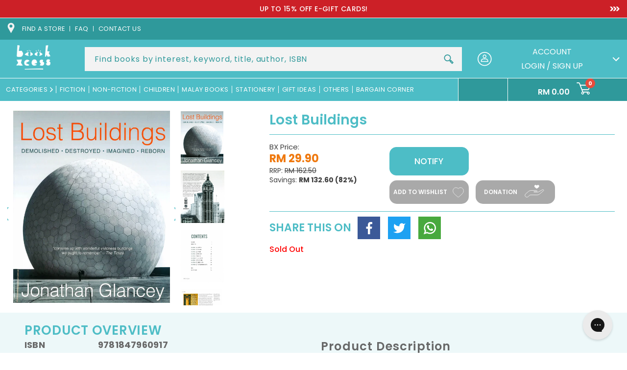

--- FILE ---
content_type: text/javascript; charset=utf-8
request_url: https://www.bookxcess.com/products/lost-buildings.js
body_size: 1395
content:
{"id":6978672165070,"title":"Lost Buildings","handle":"lost-buildings","description":"\u003cp\u003eHave you ever wished that you could have seen King Solomon's mighty Temple in Jerusalem or climbed to the top of the legendary Tower of Babel? What must it have been like to have paraded up and down the great glass galleries of the Crystal Palace in London in 1851? Why is the Euston Arch, demolished in 1961, still missed? What would buildings described in much loved books have been like if these had existed outside their author's imaginations? Imagine walking through the labyrinthine corridors of Mervyn Peake's mythical Gothic fortress Gormenghast, or visiting Toad Hall. And what of the current trend for reconstructing buildings which were destroyed in wartime or for political reasons? Lost Buildings is an invitation to visit buildings long vanished or those demolished within living history, some by dim politicians, others by war or \"acts of God\", that we would pay good money and travel a long way to see, if only they existed, today. It looks, too, at buildings from literature, myth and children's stories, and some lost opportunities - fantastic, ambitious designs that were never built.There are countless buildings that remain vivid in the collective memory, whether they were once real or were only ever imagined. Lost Buildings brings these together for the reader's curiosity and delight.\u003c\/p\u003e","published_at":"2020-05-05T16:16:17+08:00","created_at":"2022-04-01T11:31:03+08:00","vendor":"Goodman","type":"Jonathan Glancey","tags":["[2022]","Architecture","Architecture and Design","Art \u0026 Design","BX","BXOS","H\/C","Non-Fiction","Non-Fiction: Lifestyle","RM 20 - RM 39.99"],"price":2990,"price_min":2990,"price_max":2990,"available":false,"price_varies":false,"compare_at_price":16250,"compare_at_price_min":16250,"compare_at_price_max":16250,"compare_at_price_varies":false,"variants":[{"id":41078592274638,"title":"Default Title","option1":"Default Title","option2":null,"option3":null,"sku":"9781847960917","requires_shipping":true,"taxable":true,"featured_image":null,"available":false,"name":"Lost Buildings","public_title":null,"options":["Default Title"],"price":2990,"weight":1390,"compare_at_price":16250,"inventory_management":"shopify","barcode":"9781847960917","quantity_rule":{"min":1,"max":null,"increment":1},"quantity_price_breaks":[],"requires_selling_plan":false,"selling_plan_allocations":[]}],"images":["\/\/cdn.shopify.com\/s\/files\/1\/0601\/0883\/2974\/products\/9781847960917_1_db4b12f3-67bd-46ee-95d4-39b76da4cda2.jpg?v=1685069864","\/\/cdn.shopify.com\/s\/files\/1\/0601\/0883\/2974\/products\/9781847960917_2_95edfcbc-cfe9-40dd-a0cd-5c34021b1051.jpg?v=1685069864","\/\/cdn.shopify.com\/s\/files\/1\/0601\/0883\/2974\/products\/9781847960917_3_c0b5e6c5-db4d-4d6f-8cc0-52bdbb4ea604.jpg?v=1685069864","\/\/cdn.shopify.com\/s\/files\/1\/0601\/0883\/2974\/products\/9781847960917_4_325e64a1-195d-4793-acf7-3b10b03eac45.jpg?v=1685069864","\/\/cdn.shopify.com\/s\/files\/1\/0601\/0883\/2974\/products\/9781847960917_5_65fd4829-a9c7-4aed-bde1-9f6fc3fbfda5.jpg?v=1685069864","\/\/cdn.shopify.com\/s\/files\/1\/0601\/0883\/2974\/products\/lost-buildings-9781847960917-3542771597356.jpg?v=1648783863"],"featured_image":"\/\/cdn.shopify.com\/s\/files\/1\/0601\/0883\/2974\/products\/9781847960917_1_db4b12f3-67bd-46ee-95d4-39b76da4cda2.jpg?v=1685069864","options":[{"name":"Title","position":1,"values":["Default Title"]}],"url":"\/products\/lost-buildings","media":[{"alt":null,"id":25742438498510,"position":1,"preview_image":{"aspect_ratio":0.814,"height":3351,"width":2729,"src":"https:\/\/cdn.shopify.com\/s\/files\/1\/0601\/0883\/2974\/products\/9781847960917_1_db4b12f3-67bd-46ee-95d4-39b76da4cda2.jpg?v=1685069864"},"aspect_ratio":0.814,"height":3351,"media_type":"image","src":"https:\/\/cdn.shopify.com\/s\/files\/1\/0601\/0883\/2974\/products\/9781847960917_1_db4b12f3-67bd-46ee-95d4-39b76da4cda2.jpg?v=1685069864","width":2729},{"alt":null,"id":25742438531278,"position":2,"preview_image":{"aspect_ratio":0.825,"height":3321,"width":2740,"src":"https:\/\/cdn.shopify.com\/s\/files\/1\/0601\/0883\/2974\/products\/9781847960917_2_95edfcbc-cfe9-40dd-a0cd-5c34021b1051.jpg?v=1685069864"},"aspect_ratio":0.825,"height":3321,"media_type":"image","src":"https:\/\/cdn.shopify.com\/s\/files\/1\/0601\/0883\/2974\/products\/9781847960917_2_95edfcbc-cfe9-40dd-a0cd-5c34021b1051.jpg?v=1685069864","width":2740},{"alt":null,"id":25742438564046,"position":3,"preview_image":{"aspect_ratio":0.813,"height":3243,"width":2635,"src":"https:\/\/cdn.shopify.com\/s\/files\/1\/0601\/0883\/2974\/products\/9781847960917_3_c0b5e6c5-db4d-4d6f-8cc0-52bdbb4ea604.jpg?v=1685069864"},"aspect_ratio":0.813,"height":3243,"media_type":"image","src":"https:\/\/cdn.shopify.com\/s\/files\/1\/0601\/0883\/2974\/products\/9781847960917_3_c0b5e6c5-db4d-4d6f-8cc0-52bdbb4ea604.jpg?v=1685069864","width":2635},{"alt":null,"id":25742438629582,"position":4,"preview_image":{"aspect_ratio":0.784,"height":3270,"width":2565,"src":"https:\/\/cdn.shopify.com\/s\/files\/1\/0601\/0883\/2974\/products\/9781847960917_4_325e64a1-195d-4793-acf7-3b10b03eac45.jpg?v=1685069864"},"aspect_ratio":0.784,"height":3270,"media_type":"image","src":"https:\/\/cdn.shopify.com\/s\/files\/1\/0601\/0883\/2974\/products\/9781847960917_4_325e64a1-195d-4793-acf7-3b10b03eac45.jpg?v=1685069864","width":2565},{"alt":null,"id":25742438727886,"position":5,"preview_image":{"aspect_ratio":0.8,"height":3232,"width":2584,"src":"https:\/\/cdn.shopify.com\/s\/files\/1\/0601\/0883\/2974\/products\/9781847960917_5_65fd4829-a9c7-4aed-bde1-9f6fc3fbfda5.jpg?v=1685069864"},"aspect_ratio":0.8,"height":3232,"media_type":"image","src":"https:\/\/cdn.shopify.com\/s\/files\/1\/0601\/0883\/2974\/products\/9781847960917_5_65fd4829-a9c7-4aed-bde1-9f6fc3fbfda5.jpg?v=1685069864","width":2584},{"alt":"Lost Buildings","id":23071299141838,"position":6,"preview_image":{"aspect_ratio":0.815,"height":400,"width":326,"src":"https:\/\/cdn.shopify.com\/s\/files\/1\/0601\/0883\/2974\/products\/lost-buildings-9781847960917-3542771597356.jpg?v=1648783863"},"aspect_ratio":0.815,"height":400,"media_type":"image","src":"https:\/\/cdn.shopify.com\/s\/files\/1\/0601\/0883\/2974\/products\/lost-buildings-9781847960917-3542771597356.jpg?v=1648783863","width":326},{"alt":null,"id":30087628390606,"position":7,"preview_image":{"aspect_ratio":1.778,"height":1080,"width":1920,"src":"https:\/\/cdn.shopify.com\/s\/files\/1\/0601\/0883\/2974\/files\/preview_images\/f9e3fa26a0594097ad0da34f5c2e406e.thumbnail.0000000000.jpg?v=1763349028"},"aspect_ratio":1.775,"duration":12050,"media_type":"video","sources":[{"format":"mp4","height":480,"mime_type":"video\/mp4","url":"https:\/\/cdn.shopify.com\/videos\/c\/vp\/f9e3fa26a0594097ad0da34f5c2e406e\/f9e3fa26a0594097ad0da34f5c2e406e.SD-480p-1.5Mbps-62999215.mp4","width":852},{"format":"mp4","height":1080,"mime_type":"video\/mp4","url":"https:\/\/cdn.shopify.com\/videos\/c\/vp\/f9e3fa26a0594097ad0da34f5c2e406e\/f9e3fa26a0594097ad0da34f5c2e406e.HD-1080p-7.2Mbps-62999215.mp4","width":1920},{"format":"mp4","height":720,"mime_type":"video\/mp4","url":"https:\/\/cdn.shopify.com\/videos\/c\/vp\/f9e3fa26a0594097ad0da34f5c2e406e\/f9e3fa26a0594097ad0da34f5c2e406e.HD-720p-4.5Mbps-62999215.mp4","width":1280},{"format":"m3u8","height":1080,"mime_type":"application\/x-mpegURL","url":"https:\/\/cdn.shopify.com\/videos\/c\/vp\/f9e3fa26a0594097ad0da34f5c2e406e\/f9e3fa26a0594097ad0da34f5c2e406e.m3u8","width":1920}]}],"requires_selling_plan":false,"selling_plan_groups":[]}

--- FILE ---
content_type: text/javascript; charset=utf-8
request_url: https://app.helpfulcrowd.com/f/11SjPQ/widgets/product_rating.js
body_size: 1168
content:
function hc_load_product_rating() {
  var jquery_url = 'https://ajax.googleapis.com/ajax/libs/jquery/1.9.1/jquery.min.js';

  var hc_fetch_widget_resources = function (){
    var host ='https://app.helpfulcrowd.com';

    jQuery.get(host + '/res/widgets/11SjPQ.json',
      function (data){
        if (data){
          hc_initialize_widgets(data);
          if ( !jQuery(`head link[href="${data.css.url}"]`).length ) {
            var link = document.createElement('link');
            link.setAttribute('href', data.css.url);
            link.setAttribute('rel', 'stylesheet');
            link.setAttribute('type', 'text/css');

            document.head.appendChild(link);
          }

          if ( data.settings_css.code !== '' && !jQuery('head style[id="settings-css"]').length ) {
            var style = document.createElement('style');
            style.setAttribute('type', 'text/css');
            style.setAttribute('id', 'settings-css');
            style.textContent = window.atob(data.settings_css.code);

            document.head.appendChild(style);
          }

          if ( data.custom_css.enabled && !jQuery('head style[id="custom-css"]').length ) {
            var style = document.createElement('style');
            style.setAttribute('type', 'text/css');
            style.setAttribute('id', 'custom-css');
            style.textContent = window.atob(data.custom_css.code);

            document.head.appendChild(style);
          }
        }
      }
    );
  };

  var hc_initialize_widgets = function (data){
    // Check if FRONT.JS is called for initialisation already?
    if (window.static_front_initialised) {
      console.log("STATIC FRONT INITIALISED");
      // We came here that means front.js is called by another widget already.
      // However, this doesn't mean that it's loaded. As it's loading asynchonously, we have to wait for it to get fully loaded otherwise hc_process_static_page() will not be available.
      // So we check definition of HC_JS variable as a mean to check whether the front.js is loaded or not. HC_JS presence means it's loaded, otherwise we wait for 100ms and call the function again.
      if (typeof HC_JS === 'undefined') {
        console.log("STATIC FRONT CONTINUE TO LOAD - WAIT 100ms")
        setTimeout(function(){
          hc_initialize_widgets(data);
        }, 100);
      } else {
        console.log(" ========== STATIC FRONT ALREADY LOADED ==========");
        hc_process_static_page('11SjPQ', data.css.theme, 'product_rating');
      }
    // If front.js is not called for initialisation, then call for it.
    } else {
      console.log(" ######### STATIC INITIALISING FRONT  ######## ");
      // Set the variable true which marks that the front.js call is made. So using the variable we can avoid calling it again for other widgets.
      window.static_front_initialised = true;
      hc_get_script_cached(data.js.url, function() {
        console.log(" ========== STATIC FRONT LOADED ==========");
        hc_process_static_page('11SjPQ', data.css.theme, 'product_rating');
      });
    }
  }

  var hc_load_jquery = function (url, success){
    var script = document.createElement('script');
    script.src = url;
    var head = document.getElementsByTagName('head')[0],
            done = false;
    head.appendChild(script);
    script.onload = script.onreadystatechange = function()
    {
      if (!done && (!this.readyState || this.readyState == 'loaded' || this.readyState == 'complete'))
      {
        done = true;
        success();
        script.onload = script.onreadystatechange = null;
        head.removeChild(script);
      }
    };
  };

  if (typeof jQuery == 'undefined' || (parseInt((jQuery.fn.jquery).split('.')[0]) < 2 && parseInt((jQuery.fn.jquery).split('.')[1]) < 6))
    hc_load_jquery(jquery_url, function() { hc_fetch_widget_resources(); });
  else
    hc_fetch_widget_resources();
}

// Executing the widget code/function after DOM is loaded.
  if( document.readyState !== 'loading' ) {
    // document is already ready, just execute code here
    hc_load_product_rating();
  } else {
    // document was not ready, place code here
    document.addEventListener('DOMContentLoaded', function () {
      hc_load_product_rating();
    });
  }

var hc_get_script_cached = function(url, callback){
  jQuery.ajax({
    type: "GET",
    url: url,
    success: callback,
    dataType: "script",
    cache: true
  });
}


--- FILE ---
content_type: text/javascript; charset=utf-8
request_url: https://www.bookxcess.com/products/lost-buildings.js
body_size: 902
content:
{"id":6978672165070,"title":"Lost Buildings","handle":"lost-buildings","description":"\u003cp\u003eHave you ever wished that you could have seen King Solomon's mighty Temple in Jerusalem or climbed to the top of the legendary Tower of Babel? What must it have been like to have paraded up and down the great glass galleries of the Crystal Palace in London in 1851? Why is the Euston Arch, demolished in 1961, still missed? What would buildings described in much loved books have been like if these had existed outside their author's imaginations? Imagine walking through the labyrinthine corridors of Mervyn Peake's mythical Gothic fortress Gormenghast, or visiting Toad Hall. And what of the current trend for reconstructing buildings which were destroyed in wartime or for political reasons? Lost Buildings is an invitation to visit buildings long vanished or those demolished within living history, some by dim politicians, others by war or \"acts of God\", that we would pay good money and travel a long way to see, if only they existed, today. It looks, too, at buildings from literature, myth and children's stories, and some lost opportunities - fantastic, ambitious designs that were never built.There are countless buildings that remain vivid in the collective memory, whether they were once real or were only ever imagined. Lost Buildings brings these together for the reader's curiosity and delight.\u003c\/p\u003e","published_at":"2020-05-05T16:16:17+08:00","created_at":"2022-04-01T11:31:03+08:00","vendor":"Goodman","type":"Jonathan Glancey","tags":["[2022]","Architecture","Architecture and Design","Art \u0026 Design","BX","BXOS","H\/C","Non-Fiction","Non-Fiction: Lifestyle","RM 20 - RM 39.99"],"price":2990,"price_min":2990,"price_max":2990,"available":false,"price_varies":false,"compare_at_price":16250,"compare_at_price_min":16250,"compare_at_price_max":16250,"compare_at_price_varies":false,"variants":[{"id":41078592274638,"title":"Default Title","option1":"Default Title","option2":null,"option3":null,"sku":"9781847960917","requires_shipping":true,"taxable":true,"featured_image":null,"available":false,"name":"Lost Buildings","public_title":null,"options":["Default Title"],"price":2990,"weight":1390,"compare_at_price":16250,"inventory_management":"shopify","barcode":"9781847960917","quantity_rule":{"min":1,"max":null,"increment":1},"quantity_price_breaks":[],"requires_selling_plan":false,"selling_plan_allocations":[]}],"images":["\/\/cdn.shopify.com\/s\/files\/1\/0601\/0883\/2974\/products\/9781847960917_1_db4b12f3-67bd-46ee-95d4-39b76da4cda2.jpg?v=1685069864","\/\/cdn.shopify.com\/s\/files\/1\/0601\/0883\/2974\/products\/9781847960917_2_95edfcbc-cfe9-40dd-a0cd-5c34021b1051.jpg?v=1685069864","\/\/cdn.shopify.com\/s\/files\/1\/0601\/0883\/2974\/products\/9781847960917_3_c0b5e6c5-db4d-4d6f-8cc0-52bdbb4ea604.jpg?v=1685069864","\/\/cdn.shopify.com\/s\/files\/1\/0601\/0883\/2974\/products\/9781847960917_4_325e64a1-195d-4793-acf7-3b10b03eac45.jpg?v=1685069864","\/\/cdn.shopify.com\/s\/files\/1\/0601\/0883\/2974\/products\/9781847960917_5_65fd4829-a9c7-4aed-bde1-9f6fc3fbfda5.jpg?v=1685069864","\/\/cdn.shopify.com\/s\/files\/1\/0601\/0883\/2974\/products\/lost-buildings-9781847960917-3542771597356.jpg?v=1648783863"],"featured_image":"\/\/cdn.shopify.com\/s\/files\/1\/0601\/0883\/2974\/products\/9781847960917_1_db4b12f3-67bd-46ee-95d4-39b76da4cda2.jpg?v=1685069864","options":[{"name":"Title","position":1,"values":["Default Title"]}],"url":"\/products\/lost-buildings","media":[{"alt":null,"id":25742438498510,"position":1,"preview_image":{"aspect_ratio":0.814,"height":3351,"width":2729,"src":"https:\/\/cdn.shopify.com\/s\/files\/1\/0601\/0883\/2974\/products\/9781847960917_1_db4b12f3-67bd-46ee-95d4-39b76da4cda2.jpg?v=1685069864"},"aspect_ratio":0.814,"height":3351,"media_type":"image","src":"https:\/\/cdn.shopify.com\/s\/files\/1\/0601\/0883\/2974\/products\/9781847960917_1_db4b12f3-67bd-46ee-95d4-39b76da4cda2.jpg?v=1685069864","width":2729},{"alt":null,"id":25742438531278,"position":2,"preview_image":{"aspect_ratio":0.825,"height":3321,"width":2740,"src":"https:\/\/cdn.shopify.com\/s\/files\/1\/0601\/0883\/2974\/products\/9781847960917_2_95edfcbc-cfe9-40dd-a0cd-5c34021b1051.jpg?v=1685069864"},"aspect_ratio":0.825,"height":3321,"media_type":"image","src":"https:\/\/cdn.shopify.com\/s\/files\/1\/0601\/0883\/2974\/products\/9781847960917_2_95edfcbc-cfe9-40dd-a0cd-5c34021b1051.jpg?v=1685069864","width":2740},{"alt":null,"id":25742438564046,"position":3,"preview_image":{"aspect_ratio":0.813,"height":3243,"width":2635,"src":"https:\/\/cdn.shopify.com\/s\/files\/1\/0601\/0883\/2974\/products\/9781847960917_3_c0b5e6c5-db4d-4d6f-8cc0-52bdbb4ea604.jpg?v=1685069864"},"aspect_ratio":0.813,"height":3243,"media_type":"image","src":"https:\/\/cdn.shopify.com\/s\/files\/1\/0601\/0883\/2974\/products\/9781847960917_3_c0b5e6c5-db4d-4d6f-8cc0-52bdbb4ea604.jpg?v=1685069864","width":2635},{"alt":null,"id":25742438629582,"position":4,"preview_image":{"aspect_ratio":0.784,"height":3270,"width":2565,"src":"https:\/\/cdn.shopify.com\/s\/files\/1\/0601\/0883\/2974\/products\/9781847960917_4_325e64a1-195d-4793-acf7-3b10b03eac45.jpg?v=1685069864"},"aspect_ratio":0.784,"height":3270,"media_type":"image","src":"https:\/\/cdn.shopify.com\/s\/files\/1\/0601\/0883\/2974\/products\/9781847960917_4_325e64a1-195d-4793-acf7-3b10b03eac45.jpg?v=1685069864","width":2565},{"alt":null,"id":25742438727886,"position":5,"preview_image":{"aspect_ratio":0.8,"height":3232,"width":2584,"src":"https:\/\/cdn.shopify.com\/s\/files\/1\/0601\/0883\/2974\/products\/9781847960917_5_65fd4829-a9c7-4aed-bde1-9f6fc3fbfda5.jpg?v=1685069864"},"aspect_ratio":0.8,"height":3232,"media_type":"image","src":"https:\/\/cdn.shopify.com\/s\/files\/1\/0601\/0883\/2974\/products\/9781847960917_5_65fd4829-a9c7-4aed-bde1-9f6fc3fbfda5.jpg?v=1685069864","width":2584},{"alt":"Lost Buildings","id":23071299141838,"position":6,"preview_image":{"aspect_ratio":0.815,"height":400,"width":326,"src":"https:\/\/cdn.shopify.com\/s\/files\/1\/0601\/0883\/2974\/products\/lost-buildings-9781847960917-3542771597356.jpg?v=1648783863"},"aspect_ratio":0.815,"height":400,"media_type":"image","src":"https:\/\/cdn.shopify.com\/s\/files\/1\/0601\/0883\/2974\/products\/lost-buildings-9781847960917-3542771597356.jpg?v=1648783863","width":326},{"alt":null,"id":30087628390606,"position":7,"preview_image":{"aspect_ratio":1.778,"height":1080,"width":1920,"src":"https:\/\/cdn.shopify.com\/s\/files\/1\/0601\/0883\/2974\/files\/preview_images\/f9e3fa26a0594097ad0da34f5c2e406e.thumbnail.0000000000.jpg?v=1763349028"},"aspect_ratio":1.775,"duration":12050,"media_type":"video","sources":[{"format":"mp4","height":480,"mime_type":"video\/mp4","url":"https:\/\/cdn.shopify.com\/videos\/c\/vp\/f9e3fa26a0594097ad0da34f5c2e406e\/f9e3fa26a0594097ad0da34f5c2e406e.SD-480p-1.5Mbps-62999215.mp4","width":852},{"format":"mp4","height":1080,"mime_type":"video\/mp4","url":"https:\/\/cdn.shopify.com\/videos\/c\/vp\/f9e3fa26a0594097ad0da34f5c2e406e\/f9e3fa26a0594097ad0da34f5c2e406e.HD-1080p-7.2Mbps-62999215.mp4","width":1920},{"format":"mp4","height":720,"mime_type":"video\/mp4","url":"https:\/\/cdn.shopify.com\/videos\/c\/vp\/f9e3fa26a0594097ad0da34f5c2e406e\/f9e3fa26a0594097ad0da34f5c2e406e.HD-720p-4.5Mbps-62999215.mp4","width":1280},{"format":"m3u8","height":1080,"mime_type":"application\/x-mpegURL","url":"https:\/\/cdn.shopify.com\/videos\/c\/vp\/f9e3fa26a0594097ad0da34f5c2e406e\/f9e3fa26a0594097ad0da34f5c2e406e.m3u8","width":1920}]}],"requires_selling_plan":false,"selling_plan_groups":[]}